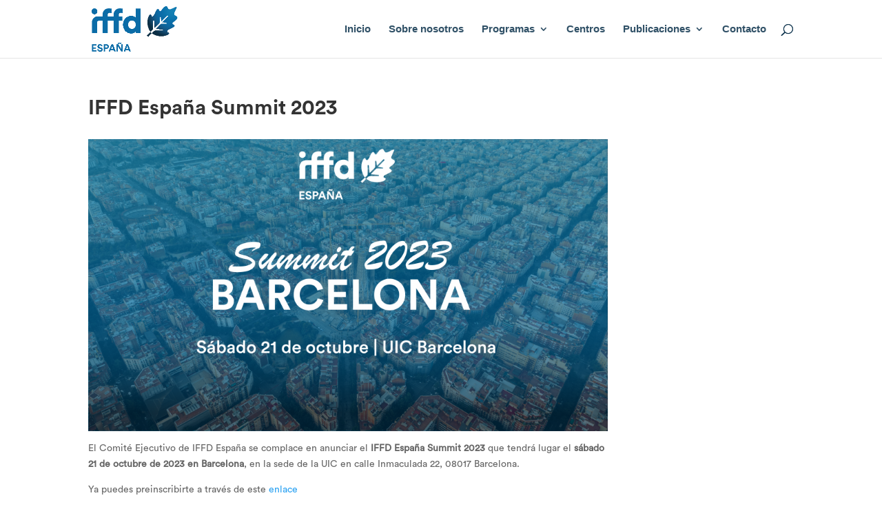

--- FILE ---
content_type: text/css
request_url: https://www.iffd.es/wp-content/et-cache/3820/et-core-unified-tb-585-deferred-3820.min.css?ver=1764948729
body_size: 218
content:
@font-face{font-family:"CircularSTD Bold";font-display:swap;src:url("https://www.iffd.es/wp-content/uploads/et-fonts/CircularStd-Bold.otf") format("opentype")}@font-face{font-family:"CircularSTD Book";font-display:swap;src:url("https://www.iffd.es/wp-content/uploads/et-fonts/CircularStd-Book.otf") format("opentype")}